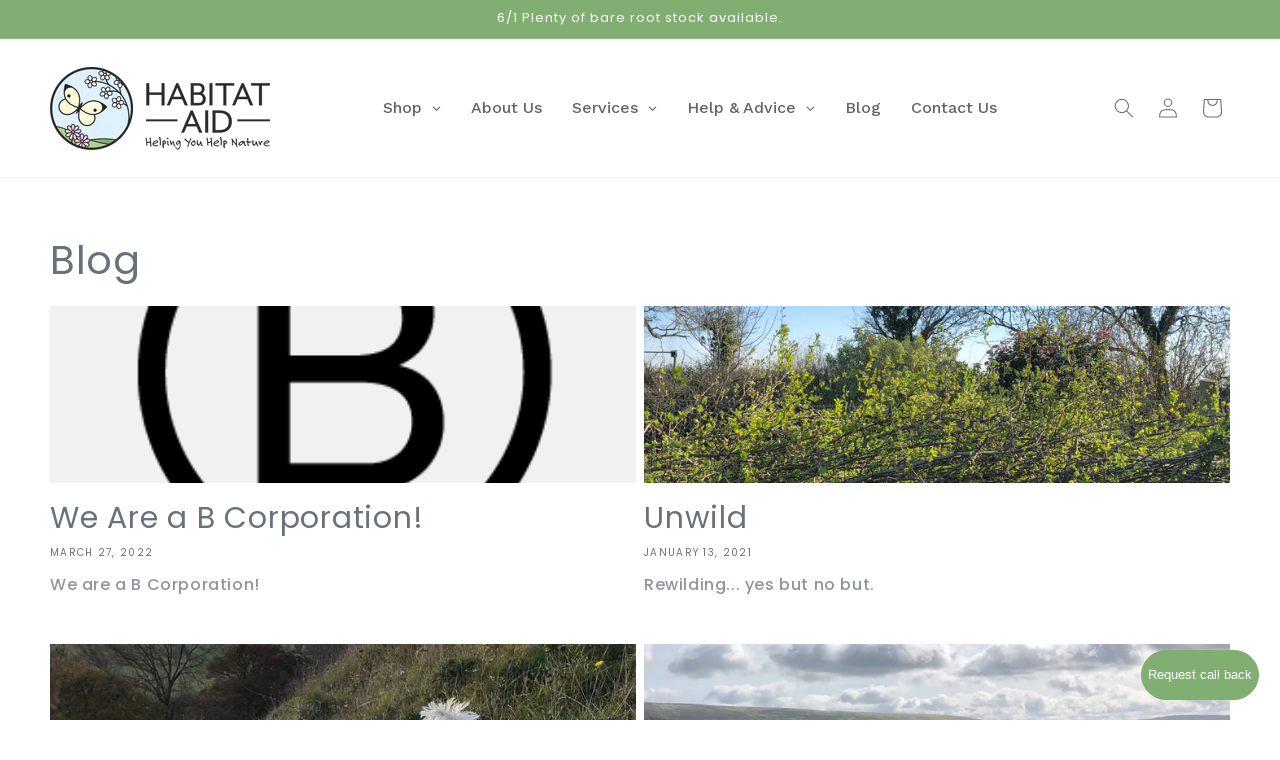

--- FILE ---
content_type: text/css
request_url: https://www.habitataid.co.uk/cdn/shop/t/19/assets/custom.css?v=61959329025681246501765188203
body_size: 552
content:
.footer__content-bottom{display:flex;align-items:center;flex-direction:row-reverse;max-width:var(--page-width);margin:0 auto}.footer__copyright .copyright__content{font-size:1.5rem;font-weight:500}.footer__payment{width:100%}@media screen and (min-width: 990px){.header--middle-left{grid-template-areas:"heading navigation icons";grid-template-columns:auto;column-gap:2rem}.header__inline-menu{display:flex;align-items:center;justify-content:center}}.header__menu-item{font-size:1.7rem}@media only screen and (min-width: 750px){.gm-submenu-align-center{width:100%}.gm-submenu-align-full>.gm-submenu,.gm-submenu-align-full .gm-submenu.gm-dropdown{min-width:70%!important;max-width:70%;margin:0 auto}.gm-submenu-align-full>.gm-submenu,.gm-submenu-align-full .gm-submenu.gm-dropdown{max-width:none!important}}.gm-menu-installed .gm-menu img{aspect-ratio:1;object-fit:cover}.minimum-spend-message{background:#e4e4e4;padding:.5rem 1rem;margin:0;border-radius:5px;font-size:1.25rem;text-align:center;border:3px solid #c8c8c8}.minimum-spend-message p{margin:0}.collection-hero .collection-hero__inner{padding-top:0rem;padding-bottom:3.5rem}.cc-collection-hero-columns{display:flex;justify-content:space-between;margin:0 auto;max-width:var(--page-width);gap:1rem;flex-direction:column}@media screen and (min-width: 750px){.cc-collection-hero-columns{flex-direction:row;gap:3rem}.cc-collection-hero-columns .collection-hero__description{width:65%}.cc-collection-hero-columns .collection-hero__sidebar{width:35%}}.collection-hero__video{margin-top:1rem}.collection-hero__video iframe{max-width:100%;height:auto;aspect-ratio:16/9;border:0}.cc-collection-hero-title-background:before{content:"";position:absolute;top:0;right:0;bottom:0;left:0;background-color:#28282e;opacity:.25;z-index:0}.cc-collection-hero-title-background{text-align:center;isolation:isolate;padding:5rem 0;margin-top:0;margin-bottom:4rem;background-repeat:no-repeat;background-size:cover;background-position:50% 50%;position:relative;overflow:hidden}.cc-collection-hero-title-background h1{color:#fff;overflow-wrap:break-word;word-wrap:break-word;position:relative;z-index:10}.collection-list__item .card--media{position:relative}.collection-list__item .card__heading{max-width:30rem}.collection-list__item .card--media .card__content{--color-foreground: 255, 255, 255;--color-background: 40, 40, 46;position:absolute;padding-left:1rem;padding-right:1rem;bottom:0;top:0;left:0;right:0;height:100%;width:100%;display:flex;flex-direction:column;justify-content:center;align-items:center;text-align:center;background:rgba(var(--color-background),.25)}@media screen and (min-width: 750px){.card__information{--font-heading-scale: 1.5}.card--card.card--media>.card__content{padding:1rem .5rem}.card--card.card--media .card__information{padding:.5rem 0}}.article-card .card__information{--font-heading-scale: 1.25}.cc-collection-card{background-size:cover;background-position:center;background-repeat:no-repeat;height:100%;aspect-ratio:1/1;position:relative;display:flex;flex-direction:column;justify-content:center;align-items:center;color:#fff}.cc-collection-card__contents{display:flex;justify-content:center;align-items:center;width:100%;height:100%;color:#fff;position:relative;z-index:10;text-decoration:none;font-size:1.5em;font-weight:500;text-align:center;text-shadow:0 0 4px rgba(0,0,0,.4);line-height:1.2}.cc-collection-card:after{content:"";position:absolute;top:0;right:0;bottom:0;left:0;background-color:#0000004d}.cc-collection-links{display:flex;gap:1rem;list-style:none;padding:0;flex-wrap:wrap;max-width:100rem;margin:0 auto;isolation:isolate}.cc-collection-links .cc-collection-link{width:calc(25% - .75rem)}.main-page-title+.cc-page-subnav{margin-top:-2rem;margin-bottom:5rem}.cc-page-subnav ul{display:flex;gap:1rem;list-style:none;padding:0;margin:0;justify-content:space-around;text-align:center;flex-wrap:wrap}.cc-page-subnav a{text-decoration:none;color:inherit}.cc-page-subnav a:hover{text-decoration:underline}.page-width--narrow{max-width:100rem}@media only screen and (min-width: 750px){.gm-submenu-align-center{width:100%}.gm-submenu-align-full>.gm-submenu,.gm-submenu-align-full .gm-submenu.gm-dropdown{min-width:70%!important;max-width:70%;margin:0 auto}}.cc-accordion .accordion-heading{font-size:1.75rem;cursor:pointer;font-weight:500;position:relative;padding-right:30px}.cc-accordion .accordion-heading:after{content:url('data:image/svg+xml;utf8,<svg xmlns="http://www.w3.org/2000/svg" fill="none" viewBox="0 0 24 24" stroke-width="1.5" stroke="currentColor" class="size-6"><path stroke-linecap="round" stroke-linejoin="round" d="m19.5 8.25-7.5 7.5-7.5-7.5" /></svg>');position:absolute;top:50%;right:0;transform:translateY(-50%);width:24px;height:24px;transition:transform .15s ease}.cc-accordion .accordion-heading.active:after{transform:translateY(-50%) rotate(180deg)}.cc-call-for-price{font-size:.9em;padding:1rem}.cc-call-for-price-small{font-size:.8em;text-wrap:balance}
/*# sourceMappingURL=/cdn/shop/t/19/assets/custom.css.map?v=61959329025681246501765188203 */
